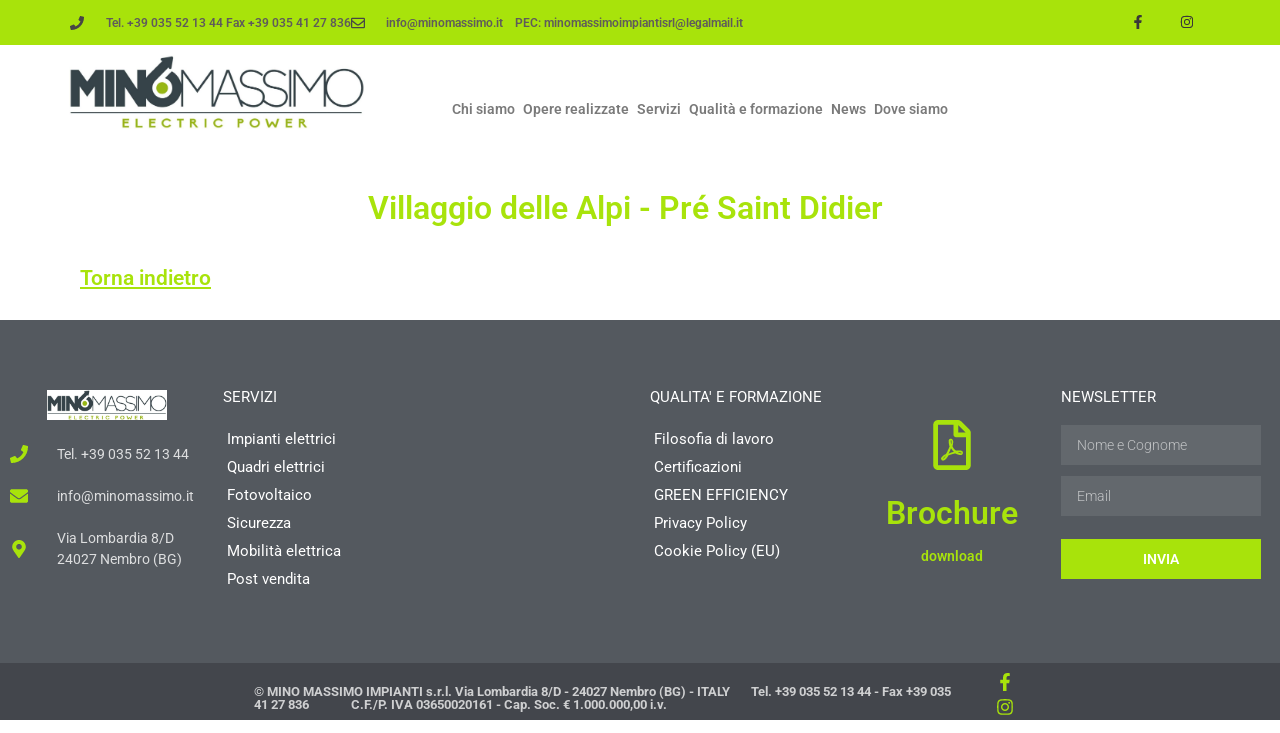

--- FILE ---
content_type: text/css; charset=utf-8
request_url: https://minomassimo.it/wp-content/uploads/elementor/css/post-425.css?ver=1764416460
body_size: 423
content:
.elementor-425 .elementor-element.elementor-element-5263313{margin-top:40px;margin-bottom:0px;}.elementor-widget-heading .elementor-heading-title{font-family:var( --e-global-typography-primary-font-family ), Sans-serif;font-weight:var( --e-global-typography-primary-font-weight );color:var( --e-global-color-primary );}.elementor-425 .elementor-element.elementor-element-6994c68{text-align:center;}.elementor-425 .elementor-element.elementor-element-6994c68 .elementor-heading-title{color:#A8E30B;}.elementor-425 .elementor-element.elementor-element-fae770c{margin-top:24px;margin-bottom:0px;}.elementor-425 .elementor-element.elementor-element-a965ebb .elementor-heading-title{font-family:"Roboto", Sans-serif;font-size:21px;font-weight:600;text-decoration:underline;color:#A8E30B;}.elementor-widget-gallery .elementor-gallery-item__title{font-family:var( --e-global-typography-primary-font-family ), Sans-serif;font-weight:var( --e-global-typography-primary-font-weight );}.elementor-widget-gallery .elementor-gallery-item__description{font-family:var( --e-global-typography-text-font-family ), Sans-serif;font-weight:var( --e-global-typography-text-font-weight );}.elementor-widget-gallery{--galleries-title-color-normal:var( --e-global-color-primary );--galleries-title-color-hover:var( --e-global-color-secondary );--galleries-pointer-bg-color-hover:var( --e-global-color-accent );--gallery-title-color-active:var( --e-global-color-secondary );--galleries-pointer-bg-color-active:var( --e-global-color-accent );}.elementor-widget-gallery .elementor-gallery-title{font-family:var( --e-global-typography-primary-font-family ), Sans-serif;font-weight:var( --e-global-typography-primary-font-weight );}.elementor-425 .elementor-element.elementor-element-99de997 .e-gallery-item:hover .elementor-gallery-item__overlay, .elementor-425 .elementor-element.elementor-element-99de997 .e-gallery-item:focus .elementor-gallery-item__overlay{background-color:rgba(0,0,0,0.5);}.elementor-425 .elementor-element.elementor-element-99de997{--image-transition-duration:800ms;--overlay-transition-duration:800ms;--content-text-align:center;--content-padding:20px;--content-transition-duration:800ms;--content-transition-delay:800ms;}:root{--page-title-display:none;}@media(min-width:768px){.elementor-425 .elementor-element.elementor-element-61ebcf7{width:19.487%;}.elementor-425 .elementor-element.elementor-element-4fd4cef{width:58.81%;}.elementor-425 .elementor-element.elementor-element-edc2e99{width:21.369%;}.elementor-425 .elementor-element.elementor-element-e6bf4f3{width:24.897%;}.elementor-425 .elementor-element.elementor-element-c168789{width:50.926%;}.elementor-425 .elementor-element.elementor-element-14ce629{width:23.843%;}}

--- FILE ---
content_type: text/css; charset=utf-8
request_url: https://minomassimo.it/wp-content/uploads/elementor/css/post-40.css?ver=1764397981
body_size: 1844
content:
.elementor-40 .elementor-element.elementor-element-13ecb681 > .elementor-container > .elementor-column > .elementor-widget-wrap{align-content:center;align-items:center;}.elementor-40 .elementor-element.elementor-element-13ecb681:not(.elementor-motion-effects-element-type-background), .elementor-40 .elementor-element.elementor-element-13ecb681 > .elementor-motion-effects-container > .elementor-motion-effects-layer{background-color:#A8E30B;}.elementor-40 .elementor-element.elementor-element-13ecb681 > .elementor-container{min-height:45px;}.elementor-40 .elementor-element.elementor-element-13ecb681{transition:background 0.3s, border 0.3s, border-radius 0.3s, box-shadow 0.3s;}.elementor-40 .elementor-element.elementor-element-13ecb681 > .elementor-background-overlay{transition:background 0.3s, border-radius 0.3s, opacity 0.3s;}.elementor-widget-icon-list .elementor-icon-list-item:not(:last-child):after{border-color:var( --e-global-color-text );}.elementor-widget-icon-list .elementor-icon-list-icon i{color:var( --e-global-color-primary );}.elementor-widget-icon-list .elementor-icon-list-icon svg{fill:var( --e-global-color-primary );}.elementor-widget-icon-list .elementor-icon-list-item > .elementor-icon-list-text, .elementor-widget-icon-list .elementor-icon-list-item > a{font-family:var( --e-global-typography-text-font-family ), Sans-serif;font-weight:var( --e-global-typography-text-font-weight );}.elementor-widget-icon-list .elementor-icon-list-text{color:var( --e-global-color-secondary );}.elementor-40 .elementor-element.elementor-element-593330d6 .elementor-icon-list-items:not(.elementor-inline-items) .elementor-icon-list-item:not(:last-child){padding-block-end:calc(28px/2);}.elementor-40 .elementor-element.elementor-element-593330d6 .elementor-icon-list-items:not(.elementor-inline-items) .elementor-icon-list-item:not(:first-child){margin-block-start:calc(28px/2);}.elementor-40 .elementor-element.elementor-element-593330d6 .elementor-icon-list-items.elementor-inline-items .elementor-icon-list-item{margin-inline:calc(28px/2);}.elementor-40 .elementor-element.elementor-element-593330d6 .elementor-icon-list-items.elementor-inline-items{margin-inline:calc(-28px/2);}.elementor-40 .elementor-element.elementor-element-593330d6 .elementor-icon-list-items.elementor-inline-items .elementor-icon-list-item:after{inset-inline-end:calc(-28px/2);}.elementor-40 .elementor-element.elementor-element-593330d6 .elementor-icon-list-icon i{color:#474645;transition:color 0.3s;}.elementor-40 .elementor-element.elementor-element-593330d6 .elementor-icon-list-icon svg{fill:#474645;transition:fill 0.3s;}.elementor-40 .elementor-element.elementor-element-593330d6{--e-icon-list-icon-size:14px;--icon-vertical-offset:0px;}.elementor-40 .elementor-element.elementor-element-593330d6 .elementor-icon-list-icon{padding-inline-end:13px;}.elementor-40 .elementor-element.elementor-element-593330d6 .elementor-icon-list-item > .elementor-icon-list-text, .elementor-40 .elementor-element.elementor-element-593330d6 .elementor-icon-list-item > a{font-size:12px;font-weight:600;}.elementor-40 .elementor-element.elementor-element-593330d6 .elementor-icon-list-text{color:#5F5B5B;transition:color 0.3s;}.elementor-40 .elementor-element.elementor-element-59a44d58{--grid-template-columns:repeat(0, auto);--icon-size:14px;--grid-column-gap:0px;--grid-row-gap:0px;}.elementor-40 .elementor-element.elementor-element-59a44d58 .elementor-widget-container{text-align:right;}.elementor-40 .elementor-element.elementor-element-59a44d58 .elementor-social-icon{background-color:#00000000;--icon-padding:1.1em;}.elementor-40 .elementor-element.elementor-element-59a44d58 .elementor-social-icon i{color:#393838;}.elementor-40 .elementor-element.elementor-element-59a44d58 .elementor-social-icon svg{fill:#393838;}.elementor-40 .elementor-element.elementor-element-59a44d58 .elementor-social-icon:hover{background-color:#9F9F9E;}.elementor-40 .elementor-element.elementor-element-32fb2f5{--display:flex;--flex-direction:row;--container-widget-width:initial;--container-widget-height:100%;--container-widget-flex-grow:1;--container-widget-align-self:stretch;--flex-wrap-mobile:wrap;--gap:0px 0px;--row-gap:0px;--column-gap:0px;}.elementor-40 .elementor-element.elementor-element-bfedeae{--display:flex;--flex-direction:column;--container-widget-width:100%;--container-widget-height:initial;--container-widget-flex-grow:0;--container-widget-align-self:initial;--flex-wrap-mobile:wrap;}.elementor-widget-theme-site-logo .widget-image-caption{color:var( --e-global-color-text );font-family:var( --e-global-typography-text-font-family ), Sans-serif;font-weight:var( --e-global-typography-text-font-weight );}.elementor-40 .elementor-element.elementor-element-098357a{--display:flex;--flex-direction:row;--container-widget-width:initial;--container-widget-height:100%;--container-widget-flex-grow:1;--container-widget-align-self:stretch;--flex-wrap-mobile:wrap;--gap:0px 0px;--row-gap:0px;--column-gap:0px;}.elementor-40 .elementor-element.elementor-element-f259372{--display:flex;--flex-direction:column;--container-widget-width:100%;--container-widget-height:initial;--container-widget-flex-grow:0;--container-widget-align-self:initial;--flex-wrap-mobile:wrap;}.elementor-widget-uael-nav-menu ul.uael-nav-menu .menu-item a.uael-menu-item.elementor-button{background-color:var( --e-global-color-accent );}.elementor-widget-uael-nav-menu ul.uael-nav-menu .menu-item a.uael-menu-item.elementor-button:hover{background-color:var( --e-global-color-accent );}.elementor-widget-uael-nav-menu .menu-item a.uael-menu-item{font-family:var( --e-global-typography-primary-font-family ), Sans-serif;font-weight:var( --e-global-typography-primary-font-weight );}.elementor-widget-uael-nav-menu .menu-item a.uael-menu-item:not(.elementor-button), .elementor-widget-uael-nav-menu .sub-menu a.uael-sub-menu-item{color:var( --e-global-color-text );}.elementor-widget-uael-nav-menu .menu-item a.uael-menu-item:not(.elementor-button):hover,
								.elementor-widget-uael-nav-menu .sub-menu a.uael-sub-menu-item:hover,
								.elementor-widget-uael-nav-menu .menu-item.current-menu-item a.uael-menu-item:not(.elementor-button),
								.elementor-widget-uael-nav-menu .menu-item a.uael-menu-item.highlighted:not(.elementor-button),
								.elementor-widget-uael-nav-menu .menu-item a.uael-menu-item:not(.elementor-button):focus{color:var( --e-global-color-accent );}.elementor-widget-uael-nav-menu .uael-nav-menu-layout:not(.uael-pointer__framed) .menu-item.parent a.uael-menu-item:before,
								.elementor-widget-uael-nav-menu .uael-nav-menu-layout:not(.uael-pointer__framed) .menu-item.parent a.uael-menu-item:after{background-color:var( --e-global-color-accent );}.elementor-widget-uael-nav-menu .uael-nav-menu-layout:not(.uael-pointer__framed) .menu-item.parent .sub-menu .uael-has-submenu-container a:after{background-color:var( --e-global-color-accent );}.elementor-widget-uael-nav-menu .uael-pointer__framed .menu-item.parent a.uael-menu-item:before,
								.elementor-widget-uael-nav-menu .uael-pointer__framed .menu-item.parent a.uael-menu-item:after{border-color:var( --e-global-color-accent );}.elementor-widget-uael-nav-menu .sub-menu li a.uael-sub-menu-item,
							.elementor-widget-uael-nav-menu nav.uael-dropdown li a.uael-menu-item,
							.elementor-widget-uael-nav-menu nav.uael-dropdown li a.uael-sub-menu-item,
							.elementor-widget-uael-nav-menu nav.uael-dropdown-expandible li a.uael-menu-item{font-family:var( --e-global-typography-accent-font-family ), Sans-serif;font-weight:var( --e-global-typography-accent-font-weight );}.elementor-widget-uael-nav-menu .uael-nav-menu__toggle .uael-nav-menu-label{color:var( --e-global-color-text );}.elementor-widget-uael-nav-menu .menu-item a.uael-menu-item.elementor-button{font-family:var( --e-global-typography-primary-font-family ), Sans-serif;font-weight:var( --e-global-typography-primary-font-weight );}.elementor-40 .elementor-element.elementor-element-c042e5c .menu-item a.uael-menu-item,.elementor-40 .elementor-element.elementor-element-c042e5c .menu-item a.uael-sub-menu-item{padding-left:15px;padding-right:15px;}.elementor-40 .elementor-element.elementor-element-c042e5c .menu-item a.uael-menu-item, .elementor-40 .elementor-element.elementor-element-c042e5c .menu-item a.uael-sub-menu-item{padding-top:15px;padding-bottom:15px;}.elementor-40 .elementor-element.elementor-element-c042e5c ul.sub-menu{width:220px;}.elementor-40 .elementor-element.elementor-element-c042e5c .sub-menu li a.uael-sub-menu-item,
						.elementor-40 .elementor-element.elementor-element-c042e5c nav.uael-dropdown li a.uael-menu-item,
						.elementor-40 .elementor-element.elementor-element-c042e5c nav.uael-dropdown li a.uael-sub-menu-item,
						.elementor-40 .elementor-element.elementor-element-c042e5c nav.uael-dropdown-expandible li a.uael-menu-item,
						.elementor-40 .elementor-element.elementor-element-c042e5c nav.uael-dropdown-expandible li a.uael-sub-menu-item{padding-left:15px;padding-right:15px;}.elementor-40 .elementor-element.elementor-element-c042e5c .sub-menu a.uael-sub-menu-item,
						 .elementor-40 .elementor-element.elementor-element-c042e5c nav.uael-dropdown li a.uael-menu-item,
						 .elementor-40 .elementor-element.elementor-element-c042e5c nav.uael-dropdown li a.uael-sub-menu-item,
						 .elementor-40 .elementor-element.elementor-element-c042e5c nav.uael-dropdown-expandible li a.uael-menu-item,
						 .elementor-40 .elementor-element.elementor-element-c042e5c nav.uael-dropdown-expandible li a.uael-sub-menu-item{padding-top:15px;padding-bottom:15px;}.elementor-40 .elementor-element.elementor-element-c042e5c .uael-nav-menu__toggle{text-align:center;}.elementor-40 .elementor-element.elementor-element-c042e5c .menu-item a.uael-menu-item:not(.elementor-button), .elementor-40 .elementor-element.elementor-element-c042e5c .sub-menu a.uael-sub-menu-item{color:#040404;}.elementor-40 .elementor-element.elementor-element-c042e5c .sub-menu,
								.elementor-40 .elementor-element.elementor-element-c042e5c nav.uael-dropdown,
								.elementor-40 .elementor-element.elementor-element-c042e5c .uael-nav-menu nav.uael-dropdown-expandible,
								.elementor-40 .elementor-element.elementor-element-c042e5c .uael-nav-menu nav.uael-dropdown-expandible .menu-item a.uael-menu-item,
								.elementor-40 .elementor-element.elementor-element-c042e5c .uael-nav-menu nav.uael-dropdown-expandible .menu-item .sub-menu,
								.elementor-40 .elementor-element.elementor-element-c042e5c nav.uael-dropdown .menu-item a.uael-menu-item,
								.elementor-40 .elementor-element.elementor-element-c042e5c nav.uael-dropdown .menu-item a.uael-sub-menu-item{background-color:#fff;}.elementor-40 .elementor-element.elementor-element-c042e5c .sub-menu li.menu-item:not(:last-child),
						.elementor-40 .elementor-element.elementor-element-c042e5c nav.uael-dropdown li.menu-item:not(:last-child),
						.elementor-40 .elementor-element.elementor-element-c042e5c nav.uael-dropdown-expandible li.menu-item:not(:last-child){border-bottom-style:solid;border-bottom-color:#c4c4c4;border-bottom-width:1px;}.elementor-40 .elementor-element.elementor-element-c042e5c div.uael-nav-menu-icon{color:#070707;}.elementor-40 .elementor-element.elementor-element-c042e5c div.uael-nav-menu-icon svg{fill:#070707;}.elementor-40 .elementor-element.elementor-element-c042e5c div.uael-nav-menu-icon:hover{color:#060505;}.elementor-40 .elementor-element.elementor-element-c042e5c div.uael-nav-menu-icon:hover svg{fill:#060505;}.elementor-40 .elementor-element.elementor-element-9072951{text-align:left;}.elementor-40 .elementor-element.elementor-element-48e8494 .elementor-element-populated .elementor-heading-title{color:var( --e-global-color-accent );}.elementor-40 .elementor-element.elementor-element-48e8494 > .elementor-element-populated{margin:31px 0px 0px 0px;--e-column-margin-right:0px;--e-column-margin-left:0px;}.elementor-widget-nav-menu .elementor-nav-menu .elementor-item{font-family:var( --e-global-typography-primary-font-family ), Sans-serif;font-weight:var( --e-global-typography-primary-font-weight );}.elementor-widget-nav-menu .elementor-nav-menu--main .elementor-item{color:var( --e-global-color-text );fill:var( --e-global-color-text );}.elementor-widget-nav-menu .elementor-nav-menu--main .elementor-item:hover,
					.elementor-widget-nav-menu .elementor-nav-menu--main .elementor-item.elementor-item-active,
					.elementor-widget-nav-menu .elementor-nav-menu--main .elementor-item.highlighted,
					.elementor-widget-nav-menu .elementor-nav-menu--main .elementor-item:focus{color:var( --e-global-color-accent );fill:var( --e-global-color-accent );}.elementor-widget-nav-menu .elementor-nav-menu--main:not(.e--pointer-framed) .elementor-item:before,
					.elementor-widget-nav-menu .elementor-nav-menu--main:not(.e--pointer-framed) .elementor-item:after{background-color:var( --e-global-color-accent );}.elementor-widget-nav-menu .e--pointer-framed .elementor-item:before,
					.elementor-widget-nav-menu .e--pointer-framed .elementor-item:after{border-color:var( --e-global-color-accent );}.elementor-widget-nav-menu{--e-nav-menu-divider-color:var( --e-global-color-text );}.elementor-widget-nav-menu .elementor-nav-menu--dropdown .elementor-item, .elementor-widget-nav-menu .elementor-nav-menu--dropdown  .elementor-sub-item{font-family:var( --e-global-typography-accent-font-family ), Sans-serif;font-weight:var( --e-global-typography-accent-font-weight );}.elementor-40 .elementor-element.elementor-element-b766256 .elementor-menu-toggle{margin:0 auto;background-color:#A8E30B;}.elementor-40 .elementor-element.elementor-element-b766256 .elementor-nav-menu .elementor-item{font-family:"Roboto", Sans-serif;font-size:14px;font-weight:600;}.elementor-40 .elementor-element.elementor-element-b766256 .elementor-nav-menu--main .elementor-item:hover,
					.elementor-40 .elementor-element.elementor-element-b766256 .elementor-nav-menu--main .elementor-item.elementor-item-active,
					.elementor-40 .elementor-element.elementor-element-b766256 .elementor-nav-menu--main .elementor-item.highlighted,
					.elementor-40 .elementor-element.elementor-element-b766256 .elementor-nav-menu--main .elementor-item:focus{color:#A8E30B;fill:#A8E30B;}.elementor-40 .elementor-element.elementor-element-b766256 .elementor-nav-menu--main:not(.e--pointer-framed) .elementor-item:before,
					.elementor-40 .elementor-element.elementor-element-b766256 .elementor-nav-menu--main:not(.e--pointer-framed) .elementor-item:after{background-color:#A8E30B;}.elementor-40 .elementor-element.elementor-element-b766256 .e--pointer-framed .elementor-item:before,
					.elementor-40 .elementor-element.elementor-element-b766256 .e--pointer-framed .elementor-item:after{border-color:#A8E30B;}.elementor-40 .elementor-element.elementor-element-b766256 .elementor-nav-menu--main .elementor-item{padding-left:4px;padding-right:4px;}.elementor-40 .elementor-element.elementor-element-b766256 .elementor-nav-menu--dropdown a:hover,
					.elementor-40 .elementor-element.elementor-element-b766256 .elementor-nav-menu--dropdown a:focus,
					.elementor-40 .elementor-element.elementor-element-b766256 .elementor-nav-menu--dropdown a.elementor-item-active,
					.elementor-40 .elementor-element.elementor-element-b766256 .elementor-nav-menu--dropdown a.highlighted{background-color:#A8E30B;}.elementor-40 .elementor-element.elementor-element-b766256 .elementor-nav-menu--dropdown .elementor-item, .elementor-40 .elementor-element.elementor-element-b766256 .elementor-nav-menu--dropdown  .elementor-sub-item{font-family:"Roboto", Sans-serif;font-weight:500;}.elementor-theme-builder-content-area{height:400px;}.elementor-location-header:before, .elementor-location-footer:before{content:"";display:table;clear:both;}@media(max-width:1024px){.elementor-40 .elementor-element.elementor-element-13ecb681{padding:10px 20px 10px 20px;}.elementor-40 .elementor-element.elementor-element-59a44d58 .elementor-social-icon{--icon-padding:0.9em;}}@media(max-width:767px){.elementor-40 .elementor-element.elementor-element-13ecb681{padding:10px 20px 10px 20px;}.elementor-40 .elementor-element.elementor-element-593330d6 .elementor-icon-list-items:not(.elementor-inline-items) .elementor-icon-list-item:not(:last-child){padding-block-end:calc(20px/2);}.elementor-40 .elementor-element.elementor-element-593330d6 .elementor-icon-list-items:not(.elementor-inline-items) .elementor-icon-list-item:not(:first-child){margin-block-start:calc(20px/2);}.elementor-40 .elementor-element.elementor-element-593330d6 .elementor-icon-list-items.elementor-inline-items .elementor-icon-list-item{margin-inline:calc(20px/2);}.elementor-40 .elementor-element.elementor-element-593330d6 .elementor-icon-list-items.elementor-inline-items{margin-inline:calc(-20px/2);}.elementor-40 .elementor-element.elementor-element-593330d6 .elementor-icon-list-items.elementor-inline-items .elementor-icon-list-item:after{inset-inline-end:calc(-20px/2);}.elementor-40 .elementor-element.elementor-element-593330d6 .elementor-icon-list-item > .elementor-icon-list-text, .elementor-40 .elementor-element.elementor-element-593330d6 .elementor-icon-list-item > a{line-height:1.9em;}.elementor-40 .elementor-element.elementor-element-67e236c8 > .elementor-element-populated{margin:0px 0px 0px 0px;--e-column-margin-right:0px;--e-column-margin-left:0px;}.elementor-40 .elementor-element.elementor-element-59a44d58 .elementor-widget-container{text-align:center;}}@media(min-width:768px){.elementor-40 .elementor-element.elementor-element-6a21a760{width:73.069%;}.elementor-40 .elementor-element.elementor-element-67e236c8{width:26.844%;}.elementor-40 .elementor-element.elementor-element-bfedeae{--width:25%;}.elementor-40 .elementor-element.elementor-element-f259372{--width:50%;}.elementor-40 .elementor-element.elementor-element-84f1099{width:4.592%;}.elementor-40 .elementor-element.elementor-element-683aeb9{width:24.725%;}.elementor-40 .elementor-element.elementor-element-48e8494{width:50.733%;}.elementor-40 .elementor-element.elementor-element-1e4ce87{width:19.938%;}}@media(max-width:1024px) and (min-width:768px){.elementor-40 .elementor-element.elementor-element-6a21a760{width:70%;}.elementor-40 .elementor-element.elementor-element-67e236c8{width:30%;}}

--- FILE ---
content_type: text/css; charset=utf-8
request_url: https://minomassimo.it/wp-content/uploads/elementor/css/post-44.css?ver=1764397981
body_size: 2201
content:
.elementor-44 .elementor-element.elementor-element-3d889970:not(.elementor-motion-effects-element-type-background), .elementor-44 .elementor-element.elementor-element-3d889970 > .elementor-motion-effects-container > .elementor-motion-effects-layer{background-color:#54595f;}.elementor-44 .elementor-element.elementor-element-3d889970 > .elementor-container{max-width:1455px;}.elementor-44 .elementor-element.elementor-element-3d889970{transition:background 0.3s, border 0.3s, border-radius 0.3s, box-shadow 0.3s;padding:60px 0px 60px 0px;}.elementor-44 .elementor-element.elementor-element-3d889970 > .elementor-background-overlay{transition:background 0.3s, border-radius 0.3s, opacity 0.3s;}.elementor-widget-theme-site-logo .widget-image-caption{color:var( --e-global-color-text );font-family:var( --e-global-typography-text-font-family ), Sans-serif;font-weight:var( --e-global-typography-text-font-weight );}.elementor-44 .elementor-element.elementor-element-30b8b569 img{width:120px;}.elementor-widget-icon-list .elementor-icon-list-item:not(:last-child):after{border-color:var( --e-global-color-text );}.elementor-widget-icon-list .elementor-icon-list-icon i{color:var( --e-global-color-primary );}.elementor-widget-icon-list .elementor-icon-list-icon svg{fill:var( --e-global-color-primary );}.elementor-widget-icon-list .elementor-icon-list-item > .elementor-icon-list-text, .elementor-widget-icon-list .elementor-icon-list-item > a{font-family:var( --e-global-typography-text-font-family ), Sans-serif;font-weight:var( --e-global-typography-text-font-weight );}.elementor-widget-icon-list .elementor-icon-list-text{color:var( --e-global-color-secondary );}.elementor-44 .elementor-element.elementor-element-64c7923e > .elementor-widget-container{margin:4px 0px 0px 0px;}.elementor-44 .elementor-element.elementor-element-64c7923e .elementor-icon-list-items:not(.elementor-inline-items) .elementor-icon-list-item:not(:last-child){padding-block-end:calc(21px/2);}.elementor-44 .elementor-element.elementor-element-64c7923e .elementor-icon-list-items:not(.elementor-inline-items) .elementor-icon-list-item:not(:first-child){margin-block-start:calc(21px/2);}.elementor-44 .elementor-element.elementor-element-64c7923e .elementor-icon-list-items.elementor-inline-items .elementor-icon-list-item{margin-inline:calc(21px/2);}.elementor-44 .elementor-element.elementor-element-64c7923e .elementor-icon-list-items.elementor-inline-items{margin-inline:calc(-21px/2);}.elementor-44 .elementor-element.elementor-element-64c7923e .elementor-icon-list-items.elementor-inline-items .elementor-icon-list-item:after{inset-inline-end:calc(-21px/2);}.elementor-44 .elementor-element.elementor-element-64c7923e .elementor-icon-list-icon i{color:#A8E30B;transition:color 0.3s;}.elementor-44 .elementor-element.elementor-element-64c7923e .elementor-icon-list-icon svg{fill:#A8E30B;transition:fill 0.3s;}.elementor-44 .elementor-element.elementor-element-64c7923e{--e-icon-list-icon-size:18px;--icon-vertical-offset:0px;}.elementor-44 .elementor-element.elementor-element-64c7923e .elementor-icon-list-icon{padding-inline-end:19px;}.elementor-44 .elementor-element.elementor-element-64c7923e .elementor-icon-list-item > .elementor-icon-list-text, .elementor-44 .elementor-element.elementor-element-64c7923e .elementor-icon-list-item > a{font-size:14px;font-weight:400;}.elementor-44 .elementor-element.elementor-element-64c7923e .elementor-icon-list-text{color:rgba(255,255,255,0.8);transition:color 0.3s;}.elementor-bc-flex-widget .elementor-44 .elementor-element.elementor-element-17622134.elementor-column .elementor-widget-wrap{align-items:flex-start;}.elementor-44 .elementor-element.elementor-element-17622134.elementor-column.elementor-element[data-element_type="column"] > .elementor-widget-wrap.elementor-element-populated{align-content:flex-start;align-items:flex-start;}.elementor-widget-heading .elementor-heading-title{font-family:var( --e-global-typography-primary-font-family ), Sans-serif;font-weight:var( --e-global-typography-primary-font-weight );color:var( --e-global-color-primary );}.elementor-44 .elementor-element.elementor-element-33e21eac .elementor-heading-title{font-size:15px;font-weight:400;text-transform:uppercase;color:#ffffff;}.elementor-widget-nav-menu .elementor-nav-menu .elementor-item{font-family:var( --e-global-typography-primary-font-family ), Sans-serif;font-weight:var( --e-global-typography-primary-font-weight );}.elementor-widget-nav-menu .elementor-nav-menu--main .elementor-item{color:var( --e-global-color-text );fill:var( --e-global-color-text );}.elementor-widget-nav-menu .elementor-nav-menu--main .elementor-item:hover,
					.elementor-widget-nav-menu .elementor-nav-menu--main .elementor-item.elementor-item-active,
					.elementor-widget-nav-menu .elementor-nav-menu--main .elementor-item.highlighted,
					.elementor-widget-nav-menu .elementor-nav-menu--main .elementor-item:focus{color:var( --e-global-color-accent );fill:var( --e-global-color-accent );}.elementor-widget-nav-menu .elementor-nav-menu--main:not(.e--pointer-framed) .elementor-item:before,
					.elementor-widget-nav-menu .elementor-nav-menu--main:not(.e--pointer-framed) .elementor-item:after{background-color:var( --e-global-color-accent );}.elementor-widget-nav-menu .e--pointer-framed .elementor-item:before,
					.elementor-widget-nav-menu .e--pointer-framed .elementor-item:after{border-color:var( --e-global-color-accent );}.elementor-widget-nav-menu{--e-nav-menu-divider-color:var( --e-global-color-text );}.elementor-widget-nav-menu .elementor-nav-menu--dropdown .elementor-item, .elementor-widget-nav-menu .elementor-nav-menu--dropdown  .elementor-sub-item{font-family:var( --e-global-typography-accent-font-family ), Sans-serif;font-weight:var( --e-global-typography-accent-font-weight );}.elementor-44 .elementor-element.elementor-element-552d354 > .elementor-widget-container{margin:0px 0px 0px -10px;}.elementor-44 .elementor-element.elementor-element-552d354 .elementor-menu-toggle{margin:0 auto;}.elementor-44 .elementor-element.elementor-element-552d354 .elementor-nav-menu .elementor-item{font-family:"Roboto", Sans-serif;font-size:15px;font-weight:400;}.elementor-44 .elementor-element.elementor-element-552d354 .elementor-nav-menu--main .elementor-item{color:#FFFFFF;fill:#FFFFFF;padding-left:14px;padding-right:14px;padding-top:4px;padding-bottom:4px;}.elementor-44 .elementor-element.elementor-element-552d354 .elementor-nav-menu--main .elementor-item:hover,
					.elementor-44 .elementor-element.elementor-element-552d354 .elementor-nav-menu--main .elementor-item.elementor-item-active,
					.elementor-44 .elementor-element.elementor-element-552d354 .elementor-nav-menu--main .elementor-item.highlighted,
					.elementor-44 .elementor-element.elementor-element-552d354 .elementor-nav-menu--main .elementor-item:focus{color:#A8E30B;fill:#A8E30B;}.elementor-bc-flex-widget .elementor-44 .elementor-element.elementor-element-1c972123.elementor-column .elementor-widget-wrap{align-items:flex-start;}.elementor-44 .elementor-element.elementor-element-1c972123.elementor-column.elementor-element[data-element_type="column"] > .elementor-widget-wrap.elementor-element-populated{align-content:flex-start;align-items:flex-start;}.elementor-44 .elementor-element.elementor-element-7f7466c9 .elementor-heading-title{font-size:15px;font-weight:400;text-transform:uppercase;color:#ffffff;}.elementor-44 .elementor-element.elementor-element-05d326f > .elementor-widget-container{margin:0px 0px 0px -10px;}.elementor-44 .elementor-element.elementor-element-05d326f .elementor-menu-toggle{margin:0 auto;}.elementor-44 .elementor-element.elementor-element-05d326f .elementor-nav-menu .elementor-item{font-family:"Roboto", Sans-serif;font-size:15px;font-weight:400;}.elementor-44 .elementor-element.elementor-element-05d326f .elementor-nav-menu--main .elementor-item{color:#FFFFFF;fill:#FFFFFF;padding-left:14px;padding-right:14px;padding-top:4px;padding-bottom:4px;}.elementor-44 .elementor-element.elementor-element-05d326f .elementor-nav-menu--main .elementor-item:hover,
					.elementor-44 .elementor-element.elementor-element-05d326f .elementor-nav-menu--main .elementor-item.elementor-item-active,
					.elementor-44 .elementor-element.elementor-element-05d326f .elementor-nav-menu--main .elementor-item.highlighted,
					.elementor-44 .elementor-element.elementor-element-05d326f .elementor-nav-menu--main .elementor-item:focus{color:#A8E30B;fill:#A8E30B;}.elementor-widget-icon.elementor-view-stacked .elementor-icon{background-color:var( --e-global-color-primary );}.elementor-widget-icon.elementor-view-framed .elementor-icon, .elementor-widget-icon.elementor-view-default .elementor-icon{color:var( --e-global-color-primary );border-color:var( --e-global-color-primary );}.elementor-widget-icon.elementor-view-framed .elementor-icon, .elementor-widget-icon.elementor-view-default .elementor-icon svg{fill:var( --e-global-color-primary );}.elementor-44 .elementor-element.elementor-element-534d264 > .elementor-widget-container{margin:30px 0px 0px 0px;}.elementor-44 .elementor-element.elementor-element-534d264 .elementor-icon-wrapper{text-align:center;}.elementor-44 .elementor-element.elementor-element-534d264.elementor-view-stacked .elementor-icon{background-color:#A8E30B;}.elementor-44 .elementor-element.elementor-element-534d264.elementor-view-framed .elementor-icon, .elementor-44 .elementor-element.elementor-element-534d264.elementor-view-default .elementor-icon{color:#A8E30B;border-color:#A8E30B;}.elementor-44 .elementor-element.elementor-element-534d264.elementor-view-framed .elementor-icon, .elementor-44 .elementor-element.elementor-element-534d264.elementor-view-default .elementor-icon svg{fill:#A8E30B;}.elementor-44 .elementor-element.elementor-element-9e7a936{text-align:center;}.elementor-44 .elementor-element.elementor-element-9e7a936 .elementor-heading-title{color:#A8E30B;}.elementor-44 .elementor-element.elementor-element-69535c9{text-align:center;}.elementor-44 .elementor-element.elementor-element-69535c9 .elementor-heading-title{font-family:"Roboto", Sans-serif;font-size:14px;font-weight:600;color:#A8E30B;}.elementor-bc-flex-widget .elementor-44 .elementor-element.elementor-element-5e26a221.elementor-column .elementor-widget-wrap{align-items:flex-start;}.elementor-44 .elementor-element.elementor-element-5e26a221.elementor-column.elementor-element[data-element_type="column"] > .elementor-widget-wrap.elementor-element-populated{align-content:flex-start;align-items:flex-start;}.elementor-44 .elementor-element.elementor-element-1af57db5 .elementor-heading-title{font-size:15px;font-weight:400;text-transform:uppercase;color:#ffffff;}.elementor-widget-form .elementor-field-group > label, .elementor-widget-form .elementor-field-subgroup label{color:var( --e-global-color-text );}.elementor-widget-form .elementor-field-group > label{font-family:var( --e-global-typography-text-font-family ), Sans-serif;font-weight:var( --e-global-typography-text-font-weight );}.elementor-widget-form .elementor-field-type-html{color:var( --e-global-color-text );font-family:var( --e-global-typography-text-font-family ), Sans-serif;font-weight:var( --e-global-typography-text-font-weight );}.elementor-widget-form .elementor-field-group .elementor-field{color:var( --e-global-color-text );}.elementor-widget-form .elementor-field-group .elementor-field, .elementor-widget-form .elementor-field-subgroup label{font-family:var( --e-global-typography-text-font-family ), Sans-serif;font-weight:var( --e-global-typography-text-font-weight );}.elementor-widget-form .elementor-button{font-family:var( --e-global-typography-accent-font-family ), Sans-serif;font-weight:var( --e-global-typography-accent-font-weight );}.elementor-widget-form .e-form__buttons__wrapper__button-next{background-color:var( --e-global-color-accent );}.elementor-widget-form .elementor-button[type="submit"]{background-color:var( --e-global-color-accent );}.elementor-widget-form .e-form__buttons__wrapper__button-previous{background-color:var( --e-global-color-accent );}.elementor-widget-form .elementor-message{font-family:var( --e-global-typography-text-font-family ), Sans-serif;font-weight:var( --e-global-typography-text-font-weight );}.elementor-widget-form .e-form__indicators__indicator, .elementor-widget-form .e-form__indicators__indicator__label{font-family:var( --e-global-typography-accent-font-family ), Sans-serif;font-weight:var( --e-global-typography-accent-font-weight );}.elementor-widget-form{--e-form-steps-indicator-inactive-primary-color:var( --e-global-color-text );--e-form-steps-indicator-active-primary-color:var( --e-global-color-accent );--e-form-steps-indicator-completed-primary-color:var( --e-global-color-accent );--e-form-steps-indicator-progress-color:var( --e-global-color-accent );--e-form-steps-indicator-progress-background-color:var( --e-global-color-text );--e-form-steps-indicator-progress-meter-color:var( --e-global-color-text );}.elementor-widget-form .e-form__indicators__indicator__progress__meter{font-family:var( --e-global-typography-accent-font-family ), Sans-serif;font-weight:var( --e-global-typography-accent-font-weight );}.elementor-44 .elementor-element.elementor-element-5d262560 .elementor-field-group{padding-right:calc( 0px/2 );padding-left:calc( 0px/2 );margin-bottom:11px;}.elementor-44 .elementor-element.elementor-element-5d262560 .elementor-form-fields-wrapper{margin-left:calc( -0px/2 );margin-right:calc( -0px/2 );margin-bottom:-11px;}.elementor-44 .elementor-element.elementor-element-5d262560 .elementor-field-group.recaptcha_v3-bottomleft, .elementor-44 .elementor-element.elementor-element-5d262560 .elementor-field-group.recaptcha_v3-bottomright{margin-bottom:0;}body.rtl .elementor-44 .elementor-element.elementor-element-5d262560 .elementor-labels-inline .elementor-field-group > label{padding-left:0px;}body:not(.rtl) .elementor-44 .elementor-element.elementor-element-5d262560 .elementor-labels-inline .elementor-field-group > label{padding-right:0px;}body .elementor-44 .elementor-element.elementor-element-5d262560 .elementor-labels-above .elementor-field-group > label{padding-bottom:0px;}.elementor-44 .elementor-element.elementor-element-5d262560 .elementor-field-group > label, .elementor-44 .elementor-element.elementor-element-5d262560 .elementor-field-subgroup label{color:#ffffff;}.elementor-44 .elementor-element.elementor-element-5d262560 .elementor-field-group > label{font-size:12px;}.elementor-44 .elementor-element.elementor-element-5d262560 .elementor-field-type-html{padding-bottom:0px;}.elementor-44 .elementor-element.elementor-element-5d262560 .elementor-field-group .elementor-field{color:#ffffff;}.elementor-44 .elementor-element.elementor-element-5d262560 .elementor-field-group .elementor-field, .elementor-44 .elementor-element.elementor-element-5d262560 .elementor-field-subgroup label{font-size:14px;font-weight:300;}.elementor-44 .elementor-element.elementor-element-5d262560 .elementor-field-group .elementor-field:not(.elementor-select-wrapper){background-color:rgba(255,255,255,0.09);border-width:0px 0px 0px 0px;border-radius:0px 0px 0px 0px;}.elementor-44 .elementor-element.elementor-element-5d262560 .elementor-field-group .elementor-select-wrapper select{background-color:rgba(255,255,255,0.09);border-width:0px 0px 0px 0px;border-radius:0px 0px 0px 0px;}.elementor-44 .elementor-element.elementor-element-5d262560 .elementor-button{font-size:14px;font-weight:600;text-transform:uppercase;border-radius:0px 0px 0px 0px;}.elementor-44 .elementor-element.elementor-element-5d262560 .e-form__buttons__wrapper__button-next{background-color:#A8E30B;color:#ffffff;}.elementor-44 .elementor-element.elementor-element-5d262560 .elementor-button[type="submit"]{background-color:#A8E30B;color:#ffffff;}.elementor-44 .elementor-element.elementor-element-5d262560 .elementor-button[type="submit"] svg *{fill:#ffffff;}.elementor-44 .elementor-element.elementor-element-5d262560 .e-form__buttons__wrapper__button-previous{color:#ffffff;}.elementor-44 .elementor-element.elementor-element-5d262560 .e-form__buttons__wrapper__button-next:hover{background-color:#ffffff;color:#A8E30B;}.elementor-44 .elementor-element.elementor-element-5d262560 .elementor-button[type="submit"]:hover{background-color:#ffffff;color:#A8E30B;}.elementor-44 .elementor-element.elementor-element-5d262560 .elementor-button[type="submit"]:hover svg *{fill:#A8E30B;}.elementor-44 .elementor-element.elementor-element-5d262560 .e-form__buttons__wrapper__button-previous:hover{color:#ffffff;}.elementor-44 .elementor-element.elementor-element-5d262560{--e-form-steps-indicators-spacing:20px;--e-form-steps-indicator-padding:30px;--e-form-steps-indicator-inactive-secondary-color:#ffffff;--e-form-steps-indicator-active-secondary-color:#ffffff;--e-form-steps-indicator-completed-secondary-color:#ffffff;--e-form-steps-divider-width:1px;--e-form-steps-divider-gap:10px;}.elementor-44 .elementor-element.elementor-element-1baaad74 > .elementor-container > .elementor-column > .elementor-widget-wrap{align-content:center;align-items:center;}.elementor-44 .elementor-element.elementor-element-1baaad74:not(.elementor-motion-effects-element-type-background), .elementor-44 .elementor-element.elementor-element-1baaad74 > .elementor-motion-effects-container > .elementor-motion-effects-layer{background-color:#43464c;}.elementor-44 .elementor-element.elementor-element-1baaad74 > .elementor-container{min-height:50px;}.elementor-44 .elementor-element.elementor-element-1baaad74{transition:background 0.3s, border 0.3s, border-radius 0.3s, box-shadow 0.3s;}.elementor-44 .elementor-element.elementor-element-1baaad74 > .elementor-background-overlay{transition:background 0.3s, border-radius 0.3s, opacity 0.3s;}.elementor-44 .elementor-element.elementor-element-5d054e11 .elementor-heading-title{font-size:13px;font-weight:bold;color:#FFFFFFBD;}.elementor-44 .elementor-element.elementor-element-733cc58{--grid-template-columns:repeat(0, auto);--icon-size:18px;--grid-column-gap:24px;--grid-row-gap:0px;}.elementor-44 .elementor-element.elementor-element-733cc58 .elementor-widget-container{text-align:right;}.elementor-44 .elementor-element.elementor-element-733cc58 .elementor-social-icon{background-color:#00000000;--icon-padding:0em;}.elementor-44 .elementor-element.elementor-element-733cc58 .elementor-social-icon i{color:#A8E30B;}.elementor-44 .elementor-element.elementor-element-733cc58 .elementor-social-icon svg{fill:#A8E30B;}.elementor-44 .elementor-element.elementor-element-733cc58 .elementor-social-icon:hover i{color:#f49ac3;}.elementor-44 .elementor-element.elementor-element-733cc58 .elementor-social-icon:hover svg{fill:#f49ac3;}.elementor-theme-builder-content-area{height:400px;}.elementor-location-header:before, .elementor-location-footer:before{content:"";display:table;clear:both;}@media(min-width:768px){.elementor-44 .elementor-element.elementor-element-5bb8ef6{width:15.438%;}.elementor-44 .elementor-element.elementor-element-5e26a221{width:17.228%;}.elementor-44 .elementor-element.elementor-element-4a1d18d{width:19.041%;}.elementor-44 .elementor-element.elementor-element-349e9e5{width:57.089%;}.elementor-44 .elementor-element.elementor-element-43d648ec{width:3.844%;}.elementor-44 .elementor-element.elementor-element-0828c54{width:19.998%;}}@media(max-width:1024px){.elementor-44 .elementor-element.elementor-element-3d889970{padding:50px 20px 50px 20px;}.elementor-44 .elementor-element.elementor-element-64c7923e .elementor-icon-list-items:not(.elementor-inline-items) .elementor-icon-list-item:not(:last-child){padding-block-end:calc(12px/2);}.elementor-44 .elementor-element.elementor-element-64c7923e .elementor-icon-list-items:not(.elementor-inline-items) .elementor-icon-list-item:not(:first-child){margin-block-start:calc(12px/2);}.elementor-44 .elementor-element.elementor-element-64c7923e .elementor-icon-list-items.elementor-inline-items .elementor-icon-list-item{margin-inline:calc(12px/2);}.elementor-44 .elementor-element.elementor-element-64c7923e .elementor-icon-list-items.elementor-inline-items{margin-inline:calc(-12px/2);}.elementor-44 .elementor-element.elementor-element-64c7923e .elementor-icon-list-items.elementor-inline-items .elementor-icon-list-item:after{inset-inline-end:calc(-12px/2);}.elementor-44 .elementor-element.elementor-element-64c7923e .elementor-icon-list-item > .elementor-icon-list-text, .elementor-44 .elementor-element.elementor-element-64c7923e .elementor-icon-list-item > a{font-size:13px;}.elementor-44 .elementor-element.elementor-element-17622134 > .elementor-element-populated{margin:0px 0px 0px 0px;--e-column-margin-right:0px;--e-column-margin-left:0px;}.elementor-44 .elementor-element.elementor-element-5e26a221 > .elementor-element-populated{margin:40px 0px 0px 0px;--e-column-margin-right:0px;--e-column-margin-left:0px;}.elementor-44 .elementor-element.elementor-element-1baaad74{padding:0px 20px 0px 20px;}}@media(max-width:767px){.elementor-44 .elementor-element.elementor-element-3d889970{padding:40px 15px 40px 15px;}.elementor-44 .elementor-element.elementor-element-30b8b569 img{width:80px;}.elementor-44 .elementor-element.elementor-element-17622134{width:33%;}.elementor-44 .elementor-element.elementor-element-1c972123{width:34%;}.elementor-44 .elementor-element.elementor-element-5e26a221 > .elementor-element-populated{margin:40px 0px 0px 0px;--e-column-margin-right:0px;--e-column-margin-left:0px;}.elementor-44 .elementor-element.elementor-element-5d054e11{text-align:center;}.elementor-44 .elementor-element.elementor-element-733cc58 .elementor-widget-container{text-align:center;}}@media(max-width:1024px) and (min-width:768px){.elementor-44 .elementor-element.elementor-element-17622134{width:33%;}.elementor-44 .elementor-element.elementor-element-1c972123{width:33%;}.elementor-44 .elementor-element.elementor-element-5e26a221{width:100%;}}